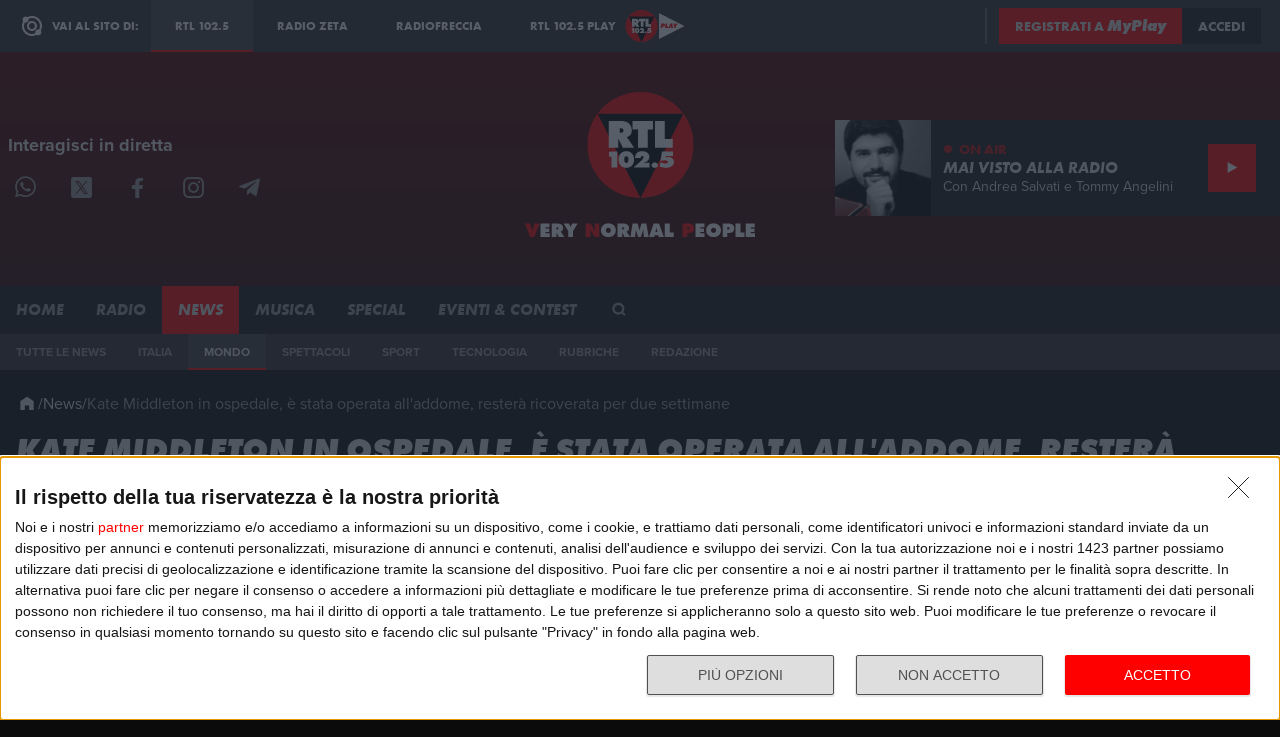

--- FILE ---
content_type: application/javascript; charset=UTF-8
request_url: https://adapi.smartadserver.com/genericpost
body_size: 1313
content:
sas.noad("493213");

--- FILE ---
content_type: application/javascript; charset=UTF-8
request_url: https://adapi.smartadserver.com/genericpost
body_size: 1312
content:
sas.noad("559833");